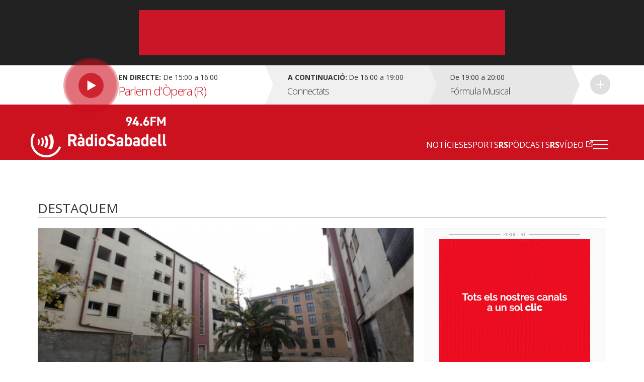

--- FILE ---
content_type: text/html; charset=UTF-8
request_url: https://radiosabadell.fm/?page=1745
body_size: 12473
content:
  	

<!DOCTYPE html>
<html  lang="ca" dir="ltr" prefix="og: https://ogp.me/ns#">

<head>
  <meta charset="UTF-8">
  <meta http-equiv="X-UA-Compatible" content="IE=edge">
  <meta name="viewport" content="width=device-width, initial-scale=1, maximum-scale=1">

  <meta charset="utf-8" />
<meta name="description" content="L&#039;última hora i tota la informació general i esportiva de Sabadell i del Vallès Occidental, a RàdioSabadell" />
<meta name="abstract" content="L&#039;última hora i tota la informació general i esportiva de Sabadell i del Vallès Occidental, a RàdioSabadell" />
<link rel="canonical" href="https://radiosabadell.fm/" />
<link rel="shortlink" href="https://radiosabadell.fm/" />
<meta property="og:image" content="https://radiosabadell.fm/sites/default/files/styles/thumbnail/public/default_images/radiosabadell-default_0.png" />
<meta name="twitter:card" content="summary" />
<meta name="twitter:image" content="https://radiosabadell.fm/sites/default/files/styles/thumbnail/public/default_images/radiosabadell-default_0.png" />
<meta name="Generator" content="Drupal 10 (https://www.drupal.org)" />
<meta name="MobileOptimized" content="width" />
<meta name="HandheldFriendly" content="true" />
<meta name="viewport" content="width=device-width, initial-scale=1.0" />
<link rel="icon" href="/sites/default/files/favicon_0.png" type="image/png" />

    <title>RàdioSabadell | Notícies d&#039;actualitat i d&#039;esports de Sabadell</title>
    <link rel="stylesheet" media="all" href="/core/modules/system/css/components/align.module.css?t9a0tz" />
<link rel="stylesheet" media="all" href="/core/modules/system/css/components/fieldgroup.module.css?t9a0tz" />
<link rel="stylesheet" media="all" href="/core/modules/system/css/components/container-inline.module.css?t9a0tz" />
<link rel="stylesheet" media="all" href="/core/modules/system/css/components/clearfix.module.css?t9a0tz" />
<link rel="stylesheet" media="all" href="/core/modules/system/css/components/details.module.css?t9a0tz" />
<link rel="stylesheet" media="all" href="/core/modules/system/css/components/hidden.module.css?t9a0tz" />
<link rel="stylesheet" media="all" href="/core/modules/system/css/components/item-list.module.css?t9a0tz" />
<link rel="stylesheet" media="all" href="/core/modules/system/css/components/js.module.css?t9a0tz" />
<link rel="stylesheet" media="all" href="/core/modules/system/css/components/nowrap.module.css?t9a0tz" />
<link rel="stylesheet" media="all" href="/core/modules/system/css/components/position-container.module.css?t9a0tz" />
<link rel="stylesheet" media="all" href="/core/modules/system/css/components/reset-appearance.module.css?t9a0tz" />
<link rel="stylesheet" media="all" href="/core/modules/system/css/components/resize.module.css?t9a0tz" />
<link rel="stylesheet" media="all" href="/core/modules/system/css/components/system-status-counter.css?t9a0tz" />
<link rel="stylesheet" media="all" href="/core/modules/system/css/components/system-status-report-counters.css?t9a0tz" />
<link rel="stylesheet" media="all" href="/core/modules/system/css/components/system-status-report-general-info.css?t9a0tz" />
<link rel="stylesheet" media="all" href="/core/modules/system/css/components/tablesort.module.css?t9a0tz" />
<link rel="stylesheet" media="all" href="/core/misc/components/progress.module.css?t9a0tz" />
<link rel="stylesheet" media="all" href="/core/misc/components/ajax-progress.module.css?t9a0tz" />
<link rel="stylesheet" media="all" href="/core/modules/views/css/views.module.css?t9a0tz" />
<link rel="stylesheet" media="all" href="/modules/contrib/extlink/extlink.css?t9a0tz" />
<link rel="stylesheet" media="all" href="/modules/contrib/paragraphs/css/paragraphs.unpublished.css?t9a0tz" />
<link rel="stylesheet" media="all" href="https://cdn.jsdelivr.net/npm/bootstrap@3.3.2/dist/css/bootstrap.css" integrity="sha256-tn4a1gXQo/LGb6hn0vL3vwWvgESB+cWcL7/sTbR3Tug=" crossorigin="anonymous" />
<link rel="stylesheet" media="all" href="https://cdn.jsdelivr.net/npm/bootstrap@3.3.2/docs/dist/css/bootstrap.css" integrity="sha256-tn4a1gXQo/LGb6hn0vL3vwWvgESB+cWcL7/sTbR3Tug=" crossorigin="anonymous" />
<link rel="stylesheet" media="all" href="https://cdn.jsdelivr.net/npm/bootswatch@3.3.2/custom/bootstrap.css" integrity="sha256-a3BbMRybi9ZjMamlqsYjUrOOndHfRVzSXvKPGWcww9E=" crossorigin="anonymous" />
<link rel="stylesheet" media="all" href="https://cdn.jsdelivr.net/npm/@unicorn-fail/drupal-bootstrap-styles@0.0.2/dist/3.3.1/8.x-3.x/drupal-bootstrap.css" integrity="sha512-AwNfHm/YKv4l+2rhi0JPat+4xVObtH6WDxFpUnGXkkNEds3OSnCNBSL9Ygd/jQj1QkmHgod9F5seqLErhbQ6/Q==" crossorigin="anonymous" />
<link rel="stylesheet" media="all" href="/themes/custom/radiosabadell/owlcarousel/owl.carousel.min.css?t9a0tz" />
<link rel="stylesheet" media="all" href="/themes/custom/radiosabadell/owlcarousel/owl.theme.default.min.css?t9a0tz" />
<link rel="stylesheet" media="all" href="/themes/custom/radiosabadell/css/style.css?t9a0tz" />
<link rel="stylesheet" media="all" href="/themes/custom/radiosabadell/css/grid.css?t9a0tz" />
<link rel="stylesheet" media="all" href="/themes/custom/radiosabadell/css/tablet.css?t9a0tz" />
<link rel="stylesheet" media="all" href="/themes/custom/radiosabadell/css/desktop.css?t9a0tz" />
<link rel="stylesheet" media="all" href="/themes/custom/radiosabadell/css/desktop-large.css?t9a0tz" />
<link rel="stylesheet" media="all" href="/themes/custom/radiosabadell/css/animate.css?t9a0tz" />
<link rel="stylesheet" media="all" href="/themes/custom/radiosabadell/jplayer/pink.flag/css/jplayer.pink.flag.css?t9a0tz" />

      <script type="application/json" data-drupal-selector="drupal-settings-json">{"path":{"baseUrl":"\/","pathPrefix":"","currentPath":"node\/50798","currentPathIsAdmin":false,"isFront":true,"currentLanguage":"ca","currentQuery":{"page":"1745"}},"pluralDelimiter":"\u0003","suppressDeprecationErrors":true,"ajaxPageState":{"libraries":"eJxdjtEOgzAIRX-o2k8yNCUVh0IKdfr3M8t0my8Ezrm5IYm4eQWN6dwGrTjQQh4uFFVUVqw_xEXYSQNuzrQ8Yq5NgfvPGRQqlCM32mm-pG-LtsRkI-ZQIZMYJMjIHAtLAu7M96Ol3KVIYewg201MyrAf39lujnNMYBhWwqfF9-xhgu0PzJIb4wujwGNm","theme":"radiosabadell","theme_token":null},"ajaxTrustedUrl":[],"data":{"extlink":{"extTarget":true,"extTargetNoOverride":true,"extNofollow":true,"extNoreferrer":true,"extFollowNoOverride":true,"extClass":"0","extLabel":"(link is external)","extImgClass":false,"extSubdomains":true,"extExclude":"","extInclude":"","extCssExclude":"","extCssExplicit":"","extAlert":false,"extAlertText":"This link will take you to an external web site. We are not responsible for their content.","mailtoClass":"0","mailtoLabel":"(link sends email)","extUseFontAwesome":false,"extIconPlacement":"append","extFaLinkClasses":"fa fa-external-link","extFaMailtoClasses":"fa fa-envelope-o","whitelistedDomains":[]}},"bootstrap":{"forms_has_error_value_toggle":1,"modal_animation":1,"modal_backdrop":"true","modal_focus_input":1,"modal_keyboard":1,"modal_select_text":1,"modal_show":1,"modal_size":"","popover_enabled":1,"popover_animation":1,"popover_auto_close":1,"popover_container":"body","popover_content":"","popover_delay":"0","popover_html":0,"popover_placement":"right","popover_selector":"","popover_title":"","popover_trigger":"click","tooltip_enabled":1,"tooltip_animation":1,"tooltip_container":"body","tooltip_delay":"0","tooltip_html":0,"tooltip_placement":"auto left","tooltip_selector":"","tooltip_trigger":"hover"},"views":{"ajax_path":"\/views\/ajax","ajaxViews":{"views_dom_id:ed1a2e3aeb4981afcc7475680735dde8a7db0082c8e5fc7f3cde22e745937d83":{"view_name":"banner_header","view_display_id":"block_1","view_args":"","view_path":"\/node\/50798","view_base_path":null,"view_dom_id":"ed1a2e3aeb4981afcc7475680735dde8a7db0082c8e5fc7f3cde22e745937d83","pager_element":0}}},"user":{"uid":0,"permissionsHash":"55c1fdefe0e8b90e188979690d8466b7fd7605debdcd682fc4914740d81d03cc"}}</script>
<script src="/sites/default/files/js/js_6XkDmV4ZLAGtycvOIP6EeNGG279X0pDvdiePHwEqO6M.js?scope=header&amp;delta=0&amp;language=ca&amp;theme=radiosabadell&amp;include=eJxdTVsKg0AMvNBqjiRZNizRYEKSWr29Utoi_syLYaaqZqSjQf2pyZwmXjmLY2MNrNhIBLpoRRkiD-G1F9rz4gWavwxl_NrynwFT0438lqSqJNtjdzbB4-o93lS70IAtysb0DvjgiDPuJ2XCRyw"></script>
<script src="https://pagead2.googlesyndication.com/pagead/js/adsbygoogle.js"></script>


<!-- Start cookieyes banner -->
<script id="cookieyes" type="text/javascript" src="https://cdn-cookieyes.com/client_data/356ce241060bfc7f586eb222/script.js"></script>
<!-- End cookieyes banner -->

    <script data-ad-client="ca-pub-9392744460704319" async src="https://pagead2.googlesyndication.com/pagead/js/adsbygoogle.js"></script>
    <script>function loadScript(a){var b=document.getElementsByTagName("head")[0],c=document.createElement("script");c.type="text/javascript",c.src="https://tracker.metricool.com/resources/be.js",c.onreadystatechange=a,c.onload=a,b.appendChild(c)}loadScript(function(){beTracker.t({hash:"f3b110ea138110e4df23c811d14ca476"})});</script>

        <!-- Google Tag Manager -->
        <script>
          (function(w,d,s,l,i){
            w[l]=w[l]||[];
            w[l].push({'gtm.start':                new Date().getTime(),event:'gtm.js'});
            var f=d.getElementsByTagName(s)[0],              j=d.createElement(s),dl=l!='dataLayer'?'&l='+l:'';
            j.async=true;
            j.src=              'https://www.googletagmanager.com/gtm.js?id='+i+dl;
            f.parentNode.insertBefore(j,f);
          })(window,document,'script','dataLayer','GTM-PBW3WTGD');
        </script>
        <!-- End Google Tag Manager -->
	

</head>

  <body>
  <!-- Google Tag Manager (noscript) -->
  <noscript>
    <iframe src="https://www.googletagmanager.com/ns.html?id=GTM-PBW3WTGD" height="0" width="0" style="display:none;visibility:hidden"></iframe>
  </noscript>
  <!-- End Google Tag Manager (noscript) -->

        <div class="publi-top">
          <div class="banner col-sm-12">
            <div>
              <span><img src="/themes/custom/radiosabadell/images/ico-publi.gif" alt="Publicitat"/></span>
                <div class="region region-banner-header">
    <section class="views-element-container block block-views block-views-blockbanner-header-block-1 clearfix" id="block-views-block-banner-header-block-1">
  
    

      <div class="form-group">
<div class="">

			    <div class="views-row"><div class="views-field views-field-field-banner-capcalera"><div class="field-content"><a href="https://radiosabadell.fm/canals-radiosabadell" target="_blank">  <img loading="lazy" src="/sites/default/files/2023-10/20231023Temporada23_21.gif" width="728" height="90" alt="Temporada 25/26 RàdioSabadell la vius la veus la sents" title="Temporada 25/26 RàdioSabadell la vius la veus la sents" class="img-responsive" />

</a></div></div></div>

	  

</div>
</div>

  </section>


  </div>

            </div>
          </div>
        </div>

        <div class="directe-cont">
          <div class="container">
            <section id="block-proximsprogrames" class="block block-programes-proxims block-block-programes-proxims clearfix">
  
    

      

<div class="col-sm-7 col-md-5 directe">
	 
	<div class="col-sm-12 info-directe">

    <!--Animació-->
    <div onClick="window.location.href='/persistent/reproductor';" title="Escoltar el programa" class="spinner">
    <!--<div onClick="window.open('http://radiosabadell.fm/reproductor','http://radiosabadell.fm/reproductor','width=320,height=200,right=20,top=100,resizable=no,scrollbars=no,titlebar=no,menubar=no,,toolbar=no,,status=no,,location=no,,directories=no,transitionstyle=fliphorizontal');" title="Escoltar el programa" class="spinner">-->
	<!-- div onClick="window.open('http://online.radiosabadell.fm:8013/stream','http://online.radiosabadell.fm:8013/stream','width=320,height=100,right=20,top=100,resizable=no,scrollbars=no,titlebar=no,menubar=no,,toolbar=no,,status=no,,location=no,,directories=no,transitionstyle=fliphorizontal');" title="Escoltar el programa" class="spinner" -->
      <div class="spinner-btn">
        <div class="ball ball-1"></div>
        <div class="ball ball-2"></div>
        <div class="ball ball-3"></div>
        <div class="ball ball-4"></div>  
      </div>
    </div>
    <!--/Animació-->

		<div class="info"><strong>En directe:</strong>  De  15:00  a  16:00</div>
		<div class="programa">Parlem d&#039;Òpera (R)</div> 
	</div>
	<a onClick="window.location.href='/persistent/reproductor';" title="Escoltar el programa"></a>
	<!--<a onClick="window.open('http://radiosabadell.fm/reproductor','http://radiosabadell.fm/reproductor','width=320,height=200,right=20,top=100,resizable=no,scrollbars=no,titlebar=no,menubar=no,,toolbar=no,,status=no,,location=no,,directories=no,transitionstyle=fliphorizontal');" title="Escoltar el programa"></a>-->
</div>
<div class="col-sm-5 col-md-7 acontinuacio">
	<div class="col-sm-10 col-md-6 acontinuacio-prog">
		<div class="arrow-right"></div>
  		<div class="programa-next"><strong>A continuació:</strong></div>
    		<div class="info">De  16:00  a  19:00</div>
		<div class="programa">Connectats</div>
	</div>
	<div class="col-sm-5 acontinuacio-prog">
		<div class="arrow-right"></div>
  		<div class="info">De  19:00  a  20:00</div>
		<div class="programa">Fórmula Musical</div>
	</div>
  <div class="col-sm-1 more">
    <div class="arrow-right"></div>
     <a href="/graella" title="Veure tota la graella">Veure tota la graella</a>
    </div>
</div>

  </section>


          </div>
        </div>

        <header>
          <div class="container">
            <nav class="navbar navbar-default">
              <div class="container">
                <div class="navbar-header">
                  <a class="navbar-brand" href="https://radiosabadell.fm/"><img src="/themes/custom/radiosabadell/images/logo-radiosabadell.png" alt="Ràdio Sabadell"/></a>
                  <div class="frequencia"><img src="/themes/custom/radiosabadell/images/ico-frequencia.svg" alt="Radio Sabadell 94.6"/></div>

                                      <h1 style="display:none">
                      Radio Sabadell FM
                    </h1>
                                  </div>

                <div id="main-menu">
                  <div class="menu-principal"><nav role="navigation" aria-labelledby="-menu">
      
  <h2 id="-menu"></h2>
  

        
              <ul class="menu">
                    <li class="menu-item">
        <a href="/actualitat" data-drupal-link-system-path="taxonomy/term/1">Notícies</a>
              </li>
                <li class="menu-item">
        <a href="/esports" data-drupal-link-system-path="taxonomy/term/9">Esports</a>
              </li>
                <li class="menu-item">
        <a href="/rspodcasts" class="rs" data-drupal-link-system-path="node/44170">RSPòdcasts</a>
              </li>
                <li class="menu-item">
        <a href="https://www.youtube.com/user/RadioSabadell" class="rs">RSVídeo</a>
              </li>
        </ul>
  


  </nav>
</div>

                  <button type="button" class="navbar-toggle collapsed" data-toggle="collapse" data-target="#menu-secondari" aria-expanded="false">
                    <span class="icon-bar"></span>
                    <span class="icon-bar"></span>
                    <span class="icon-bar"></span>
                  </button>
                  <div class="collapse navbar-collapsed" id="menu-secondari">
                    <div class="menu-hamburguesa"><nav role="navigation" aria-labelledby="-menu">
      
  <h2 id="-menu"></h2>
  

        
      <ul class="menu menu--menu-hamburguesa nav">
                      <li class="first">
                                        <a href="" class="link-app">Descarrega la nostra app</a>
              </li>
                      <li class="expanded dropdown">
                                                                    <a href="" class="dropdown-toggle" data-toggle="dropdown">Actualitat <span class="caret"></span></a>
                        <ul class="dropdown-menu">
                      <li class="first">
                                        <a href="/actualitat" data-drupal-link-system-path="taxonomy/term/1">Tota l&#039;actualitat</a>
              </li>
                      <li>
                                        <a href="/actualitat/politica" data-drupal-link-system-path="taxonomy/term/2">Política</a>
              </li>
                      <li>
                                        <a href="/actualitat/successos" data-drupal-link-system-path="taxonomy/term/11689">Successos</a>
              </li>
                      <li>
                                        <a href="/actualitat/societat" data-drupal-link-system-path="taxonomy/term/4">Societat</a>
              </li>
                      <li>
                                        <a href="/actualitat/cultura" data-drupal-link-system-path="taxonomy/term/7">Cultura</a>
              </li>
                      <li>
                                        <a href="/actualitat/comarca" data-drupal-link-system-path="taxonomy/term/8">Comarca</a>
              </li>
                      <li>
                                        <a href="/actualitat/economia" data-drupal-link-system-path="taxonomy/term/5">Economia</a>
              </li>
                      <li>
                                        <a href="/actualitat/salut" data-drupal-link-system-path="taxonomy/term/11440">Salut</a>
              </li>
                      <li>
                                        <a href="/actualitat/educacio" data-drupal-link-system-path="taxonomy/term/11441">Educació</a>
              </li>
                      <li>
                                        <a href="/actualitat/medi-ambient" data-drupal-link-system-path="taxonomy/term/6">Medi Ambient</a>
              </li>
                      <li>
                                        <a href="/actualitat/urbanisme" data-drupal-link-system-path="taxonomy/term/3">Urbanisme</a>
              </li>
                      <li class="last">
                                        <a href="/actualitat/mobilitat" data-drupal-link-system-path="taxonomy/term/11688">Mobilitat</a>
              </li>
        </ul>
  
              </li>
                      <li class="expanded dropdown">
                                                                    <a href="" class="dropdown-toggle" data-toggle="dropdown">Esports <span class="caret"></span></a>
                        <ul class="dropdown-menu">
                      <li class="first">
                                        <a href="/esports" data-drupal-link-system-path="taxonomy/term/9">Tots els esports</a>
              </li>
                      <li>
                                        <a href="/esports/ce-sabadell" data-drupal-link-system-path="taxonomy/term/10">CE Sabadell</a>
              </li>
                      <li>
                                        <a href="/esports/futbol" data-drupal-link-system-path="taxonomy/term/11">Futbol</a>
              </li>
                      <li>
                                        <a href="/esports/waterpolo" data-drupal-link-system-path="taxonomy/term/15">Waterpolo</a>
              </li>
                      <li>
                                        <a href="/esports/futbol-sala" data-drupal-link-system-path="taxonomy/term/6680">Futbol sala</a>
              </li>
                      <li>
                                        <a href="/esports/handbol" data-drupal-link-system-path="taxonomy/term/13">Handbol</a>
              </li>
                      <li>
                                        <a href="/esports/natacio" data-drupal-link-system-path="taxonomy/term/14">Natació</a>
              </li>
                      <li>
                                        <a href="/esports/basquet" data-drupal-link-system-path="taxonomy/term/12">Bàsquet</a>
              </li>
                      <li>
                                        <a href="/esports/motor" data-drupal-link-system-path="taxonomy/term/16">Motor</a>
              </li>
                      <li class="last">
                                        <a href="/esports/altres-esports" data-drupal-link-system-path="taxonomy/term/28">Altres esports</a>
              </li>
        </ul>
  
              </li>
                      <li>
                                        <a href="/persistent/reproductor" data-drupal-link-system-path="persistent/reproductor">En directe</a>
              </li>
                      <li>
                                        <a href="/graella" data-drupal-link-system-path="node/283">Graella</a>
              </li>
                      <li>
                                        <a href="/rspodcasts" data-drupal-link-system-path="node/44170">RSPòdcasts</a>
              </li>
                      <li class="last">
                                        <a href="https://radiosabadell.fm/cercador-actualitat">Cercador</a>
              </li>
        </ul>
  

  </nav>
</div>
                    <div class="canals">
                      <a href="/canals-radiosabadell">Canals @radiosabadell</a>
                      <ul class="xarxes-header">                      
                        <li><a href="https://www.instagram.com/radiosabadell" target="_blank" class="instagram" title="Instagram" rel="nofollow">Instagram</a></li>
                        <li><a href="https://twitter.com/radiosabadell" target="_blank" class="twitter" title="X" rel="nofollow">X</a></li>
                        <li><a href="https://www.facebook.com/RadioSabadell/" target="_blank" class="facebook" title="Facebook" rel="nofollow">Facebook</a></li>
                        <li><a href="https://www.tiktok.com/@radiosabadell" target="_blank" class="tiktok" title="TikTok" rel="nofollow">TikTok</a></li>
                        <li><a href="https://www.twitch.tv/radiosabadell" target="_blank" class="twitch" title="Twitch" rel="nofollow">Twitch</a></li>
                        <li><a href="https://www.youtube.com/user/RadioSabadell" target="_blank" class="youtube" title="YouTube" rel="nofollow">YouTube</a></li>
                        <li><a href="https://bit.ly/WhatsAppRS946" target="_blank" class="whatsapp" title="WhatsApp" rel="nofollow">WhatsApp</a></li>
                      </ul>
                    </div>
                  </div>

                </div>
              </div>
            </nav>
          </div>
        </header>

        
          <div class="region region-mega-highlight-bar">
    


  </div>


        <!-- <div class="container">
          <div class="container-fluid">
            <ul class="xarxes-header">
              <li><img src="/themes/custom/radiosabadell/images/ico-@radiosabadell.svg" alt="@radiosabadell"/></li>
              <li><a href="https://www.instagram.com/radiosabadell" target="_blank" class="instagram" title="Instagram" rel="nofollow">Instagram</a></li>
              <li><a href="https://twitter.com/radiosabadell" target="_blank" class="twitter" title="X" rel="nofollow">X</a></li>
              <li><a href="https://www.facebook.com/RadioSabadell/" target="_blank" class="facebook" title="Facebook" rel="nofollow">Facebook</a></li>
              <li><a href="https://www.tiktok.com/@radiosabadell" target="_blank" class="tiktok" title="TikTok" rel="nofollow">TikTok</a></li>
              <li><a href="https://www.twitch.tv/radiosabadell" target="_blank" class="twitch" title="Twitch" rel="nofollow">Twitch</a></li>
              <li><a href="https://www.youtube.com/user/RadioSabadell" target="_blank" class="youtube" title="YouTube" rel="nofollow">YouTube</a></li>
              <li><a href="https://bit.ly/WhatsAppRS946" target="_blank" class="whatsapp" title="WhatsApp" rel="nofollow">WhatsApp</a></li>
            </ul>
          </div>
        </div> -->

        <div class="main-content">
            <div class="dialog-off-canvas-main-canvas" data-off-canvas-main-canvas>
    

<!--MAIN CONTENT-->
<div class="main-content">
	<!--Page Header-->

	
	<div class="container page-header">
		<!--Breadcrumb-->
		<ol class="breadcrumb">

										<li><a href="/" class="">Inici</a></li>
							<li><a href="#" class="active">Portada</a></li>
					</ol>
		<!--/Breadcrumb-->
		<!--Banner Google Ad-->

		<!------Títol------>
    		<!------/Títol------>
	</div>
	
	
	
	  <div class="region region-content">
      <!-- No Title -->
  
    
  
      <div class="field field--name-field-paragraphs field--type-entity-reference-revisions field--label-hidden field--items">
              <div class="field--item">



  
    
  <div class="paragraph paragraph--type--destacats paragraph--view-mode--default visualization--left-1-element-right-publicity">
    
    <div class="destacats-home ">
      <div class="container">
                  <div class="titol-seccio">
            <h2>destaquem</h2>
          </div>
        
        <!-- NOTICIA + BANNERS -->
                  
          <!-- Noticia gran -->
          <div class="col-sm-12 col-md-8 noticies-item gran">
                          

<div class="imatge  ">
  <!--Imatge de 900px x 400px-->
  
  <a href="/actualitat/societat/nou-retard-en-les-obres-dels-pisos-dels-merinals"><img src="/sites/default/files/2026-01/merinals-nou-retard-web.jpeg" alt=""/></a>
  <span class="peu-foto"></span>
</div>
<div class="descripcio">
  <a href="" class="categoria">Societat</a>
  <!--Titol max 66 caracters-->
  <h3 class="titol"><a href="/actualitat/societat/nou-retard-en-les-obres-dels-pisos-dels-merinals">Nou retard en les obres dels pisos d’Els Merinals</a></h3>
  <!--Paragraf max 190 caracters-->
  
            <div class="field field--name-field-subtitol field--type-string field--label-hidden field--item">Les comunitats de veïns han agafat velocitats diferents i es troben ara en la fase de gestionar pressupostos. La nova previsió de l’Ajuntament és que les obres puguin començar cap a Setmana Santa</div>
      
</div>

                      </div>
          <!-- / Noticia gran -->

          <!-- Publicitat -->
          <div class="col-sm-12 col-md-4 noticies-publi">
            <div class="banner">
              <div class="titol">
                <img src="/themes/custom/radiosabadell/images/ico-publi-noticia.gif" alt="Publicitat"/>
              </div>

              
                                                                                    
                                      <a href="https://bit.ly/47mYPn6" target="_blank" rel="noopener">
                      <img src="https://radiosabadell.fm/sites/default/files/2026-01/Banner_Campanya%20CANALS%20R%C3%A0dio_Juny2024.gif" alt="CEBA RàdioSabadell 2024" />
                    </a>
                                                                                        
                                      <a href="https://bit.ly/twitch_250918" target="_blank" rel="noopener">
                      <img src="https://radiosabadell.fm/sites/default/files/2025-08/BANNER%20TWITCH000_0.gif" alt="Canal de twitch" />
                    </a>
                                                
            </div>
          </div>
          <!-- / Publicitat -->

        <!-- / NOTICIA + BANNERS -->

        <!-- NOTICIA + 2 NOTICIES -->
        
      </div>
    </div>

      </div>
</div>
              <div class="field--item">



  
    
  <div class="paragraph paragraph--type--destacats paragraph--view-mode--default visualization--left-1-element-right-3-elements">
    
    <div class="destacats-home ">
      <div class="container">
        
        <!-- NOTICIA + BANNERS -->
        
          <div class="col-sm-12 col-md-6 noticies-item">
                          

<div class="imatge  ">
  <!--Imatge de 900px x 400px-->
  
  <a href="/actualitat/societat/rodalies-recupera-el-servei-totes-les-linies"><img src="/sites/default/files/2026-01/andanes-renfe.jpeg" alt=""/></a>
  <span class="peu-foto"></span>
</div>
<div class="descripcio">
  <a href="" class="categoria">Societat</a>
  <!--Titol max 66 caracters-->
  <h3 class="titol"><a href="/actualitat/societat/rodalies-recupera-el-servei-totes-les-linies">Rodalies recupera el servei a totes les línies   </a></h3>
</div>

                      </div>

          <div class="col-sm-12 col-md-6 llista-3-noticies no-pading">
            <div class="col-xs-12 col-sm-6 col-md-12 noticies-item">
                              

<div class="imatge  ">
  <!--Imatge de 900px x 400px-->
  
  <a href="/actualitat/successos/localitzen-sabadell-23-aus-condicions-deplorables-baralles"><img src="/sites/default/files/2026-01/brut%C3%ADcia.jpg" alt=""/></a>
  <span class="peu-foto"></span>
</div>
<div class="descripcio">
  <a href="" class="categoria">Successos</a>
  <!--Titol max 66 caracters-->
  <h3 class="titol"><a href="/actualitat/successos/localitzen-sabadell-23-aus-condicions-deplorables-baralles">Localitzen 23 aus en condicions deplorables a Sabadell que es feien servir per a baralles</a></h3>
</div>

                          </div>

            <div class="col-xs-12 col-sm-6 col-md-12 noticies-item">
                              

<div class="imatge  ">
  <!--Imatge de 900px x 400px-->
  
  <a href="/actualitat/salut/creixen-pacients-llista-espera-parc-tauli-sabadell"><img src="/sites/default/files/2026-01/DSC_3631_Roger%20Benet.jpg" alt=""/></a>
  <span class="peu-foto"></span>
</div>
<div class="descripcio">
  <a href="" class="categoria">Salut</a>
  <!--Titol max 66 caracters-->
  <h3 class="titol"><a href="/actualitat/salut/creixen-pacients-llista-espera-parc-tauli-sabadell">Creixen els pacients en llista d&#039;espera al Parc Taulí</a></h3>
</div>

                          </div>

            <div class="col-xs-12 col-sm-6 col-md-12 noticies-item">
                              

<div class="imatge  ">
  <!--Imatge de 900px x 400px-->
  
  <a href="/actualitat/societat/toni-valenzuela-reescollit-president-hermandad-rocio-sabadell"><img src="/sites/default/files/2026-01/91d91ffc-9e86-49c7-a03b-9027be3dadeb.jpg" alt=""/></a>
  <span class="peu-foto"></span>
</div>
<div class="descripcio">
  <a href="" class="categoria">Societat</a>
  <!--Titol max 66 caracters-->
  <h3 class="titol"><a href="/actualitat/societat/toni-valenzuela-reescollit-president-hermandad-rocio-sabadell">Toni Valenzuela, reelegit president de la Hermandad del Rocío de Sabadell</a></h3>
</div>

                          </div>
          </div>

        <!-- / NOTICIA + 3 NOTICIES -->

        <!-- NOTICIA 2 COLUMNES -->
        
      </div>
    </div>

      </div>
</div>
              <div class="field--item">



  
    
  <div class="paragraph paragraph--type--destacats paragraph--view-mode--default visualization--four-columns">
    
    <div class="destacats-home ">
      <div class="container">
                  <div class="titol-seccio">
            <h2>Aturada a Rodalies</h2>
          </div>
        
        <!-- NOTICIA + BANNERS -->
        
          <div class="col-xs-12 col-sm-6 col-md-3 noticies-item">
                          

<div class="imatge  ">
  <!--Imatge de 900px x 400px-->
  
  <a href="/actualitat/mobilitat/acord-entre-generalitat-i-maquinistes-reprendre-el-servei-de-rodalies"><img src="/sites/default/files/2026-01/WhatsApp%20Image%202026-01-22%20at%2008.28.18.jpeg" alt=""/></a>
  <span class="peu-foto"></span>
</div>
<div class="descripcio">
  <a href="" class="categoria">Mobilitat</a>
  <!--Titol max 66 caracters-->
  <h3 class="titol"><a href="/actualitat/mobilitat/acord-entre-generalitat-i-maquinistes-reprendre-el-servei-de-rodalies">Acord entre Generalitat i maquinistes per reprendre el servei de Rodalies</a></h3>
</div>

                      </div>

          <div class="col-xs-12 col-sm-6 col-md-3 noticies-item">
                          

<div class="imatge  ">
  <!--Imatge de 900px x 400px-->
  
  <a href="/noticia/reaccio-laboral-renfe"><img src="/sites/default/files/2026-01/tren-aturat-r4.jpg" alt=""/></a>
  <span class="peu-foto"></span>
</div>
<div class="descripcio">
  <a href="" class="categoria">Societat</a>
  <!--Titol max 66 caracters-->
  <h3 class="titol"><a href="/noticia/reaccio-laboral-renfe">El col·lapse de Rodalies es trasllada al sector productiu   </a></h3>
</div>

                      </div>

          <div class="col-xs-12 col-sm-6 col-md-3 noticies-item">
                          

<div class="imatge  ">
  <!--Imatge de 900px x 400px-->
  
  <a href="/actualitat/mobilitat/renfe-rodalies-dijous-funcionara"><img src="/sites/default/files/2026-01/WhatsApp%20Image%202026-01-21%20at%2009.18.02.jpg" alt=""/></a>
  <span class="peu-foto"></span>
</div>
<div class="descripcio">
  <a href="" class="categoria">Mobilitat</a>
  <!--Titol max 66 caracters-->
  <h3 class="titol"><a href="/actualitat/mobilitat/renfe-rodalies-dijous-funcionara">El servei de Rodalies encara no s&#039;ha restablert</a></h3>
</div>

                      </div>

          <div class="col-xs-12 col-sm-6 col-md-3 noticies-item">
                          

<div class="imatge  ">
  <!--Imatge de 900px x 400px-->
  
  <a href="/actualitat/societat/minut-de-silenci-laccident-ferroviari-de-gelida"><img src="/sites/default/files/2026-01/minut_silenci_renfe.jpg" alt=""/></a>
  <span class="peu-foto"></span>
</div>
<div class="descripcio">
  <a href="" class="categoria">Societat</a>
  <!--Titol max 66 caracters-->
  <h3 class="titol"><a href="/actualitat/societat/minut-de-silenci-laccident-ferroviari-de-gelida">Minut de silenci per l&#039;accident ferroviari de Gelida</a></h3>
</div>

                      </div>

        <!-- / NOTICIA 4 COLUMNES -->

        
      </div>
    </div>

      </div>
</div>
              <div class="field--item">



  <div class="paragraph paragraph--type--audios paragraph--view-mode--default">
          <div class="rspodcasts-home">
        <div class="container">

          <!-- Capçalera -->
          <div class="titol-seccio"><h2>RSPòdcasts</h2><a class="btn btn-primary" href="/rspodcasts">Veure tots</a></div>
          <!-- /Capçalera -->
        
          
      <div class="field field--name-field-reference-content field--type-entity-reference field--label-hidden field--items">
              <div class="field--item">


<!--Item-->
<div class="podcast">
  

  <!-- <div class="hora">Fa 7 min</div> -->
  <div class="titol">
          Notícies Migdia
      </div>
  <div class="subtitol">Rodalies reprèn el servei, tot i que l&#039;R4 continua alterada</div>

        

      <script type="text/javascript">
      jQuery(document).ready(function(){
        jQuery("#jquery_jplayer_51327").jPlayer({
          ready: function () {
            jQuery(this).jPlayer("setMedia", {
              title: "Rodalies reprèn el servei, tot i que l&#039;R4 continua alterada",
              mp3: "//radiosabadell.b-cdn.net/sites/default/files/2026-01/260123_NMigdia.mp3",
              m4a: "//radiosabadell.b-cdn.net/sites/default/files/2026-01/260123_NMigdia.mp3",
              oga: "//radiosabadell.b-cdn.net/sites/default/files/2026-01/260123_NMigdia.mp3"
            });
          },
          cssSelectorAncestor: "#jp_container_51327",
          swfPath: "/js",
          supplied: "mp3, m4a, oga",
          useStateClassSkin: true,
          autoBlur: false,
          smoothPlayBar: true,
          keyEnabled: true,
          remainingDuration: true,
          toggleDuration: true
        });
      });
    </script>

    <div id="jquery_jplayer_51327" class="jp-jplayer"></div>
    <div id="jp_container_51327" class="jp-audio" role="application" aria-label="media player">
      <div class="jp-type-single">
        <div class="jp-gui jp-interface">
          <div class="jp-controls-holder">
            <div class="jp-controls">
              <button class="jp-play" role="button" tabindex="0">play</button>
              <button class="jp-stop" role="button" tabindex="0">stop</button>
            </div>
            <div class="jp-progress">
              <div class="jp-seek-bar">
                <div class="jp-play-bar"></div>
              </div>
            </div>
            <div class="jp-current-time" role="timer" aria-label="time">&nbsp;</div>
            <div class="jp-duration" role="timer" aria-label="duration">&nbsp;</div>
            <div class="jp-toggles">
              <button class="jp-repeat" role="button" tabindex="0">repeat</button>
            </div>
          </div>

          <div class="jp-volume-controls">
            <button class="jp-mute" role="button" tabindex="0">mute</button>
            <button class="jp-volume-max" role="button" tabindex="0">max volume</button>
            <div class="jp-volume-bar">
              <div class="jp-volume-bar-value"></div>
            </div>
          </div>
        </div>
        <div class="jp-details">
          <div class="jp-title" aria-label="title">&nbsp;</div>
        </div>
        <div class="jp-no-solution">
          <span>Update Required</span>
          To play the media you will need to either update your browser to a recent version or update your <a href="http://get.adobe.com/flashplayer/" target="_blank">Flash plugin</a>.
        </div>
      </div>
    </div>

    <!-- <div class="share-cont">
      <a href="https://www.facebook.com/sharer/sharer.php?u=/podcast/noticies-migdia-represa-servei-rodalies-accident-gelida-sabadell" target="_blank" title="Compartir a Facebook" class="share facebook">Compartir a Facebook</a>
      <a href="https://x.com/intent/tweet?url=/podcast/noticies-migdia-represa-servei-rodalies-accident-gelida-sabadell" target="_blank" title="Compartir a X" class="share x">Compartir a X</a>
      <a href="//radiosabadell.b-cdn.net/sites/default/files/2026-01/260123_NMigdia.mp3" download class="download">Descarregar</a>
    </div> -->

    <script type="text/javascript">
      jQuery('#myButton51327').click(function() {
        jQuery('#myDiv51327').toggle('slow', function() {
          jQuery(".textarea-embed").select();
        });
      });
    </script>
  </div>
<!--/Item-->
</div>
              <div class="field--item">


<!--Item-->
<div class="podcast">
  

  <!-- <div class="hora">Fa 17 min</div> -->
  <div class="titol">
          Hotel Suís
      </div>
  <div class="subtitol">Ferran Costa: &quot;La meva única obsessió és omplir el &#039;Temple&#039;&quot;</div>

        

      <script type="text/javascript">
      jQuery(document).ready(function(){
        jQuery("#jquery_jplayer_51326").jPlayer({
          ready: function () {
            jQuery(this).jPlayer("setMedia", {
              title: "Ferran Costa: &quot;La meva única obsessió és omplir el &#039;Temple&#039;&quot;",
              mp3: "//radiosabadell.b-cdn.net/sites/default/files/2026-01/260123_HotelSuis.mp3",
              m4a: "//radiosabadell.b-cdn.net/sites/default/files/2026-01/260123_HotelSuis.mp3",
              oga: "//radiosabadell.b-cdn.net/sites/default/files/2026-01/260123_HotelSuis.mp3"
            });
          },
          cssSelectorAncestor: "#jp_container_51326",
          swfPath: "/js",
          supplied: "mp3, m4a, oga",
          useStateClassSkin: true,
          autoBlur: false,
          smoothPlayBar: true,
          keyEnabled: true,
          remainingDuration: true,
          toggleDuration: true
        });
      });
    </script>

    <div id="jquery_jplayer_51326" class="jp-jplayer"></div>
    <div id="jp_container_51326" class="jp-audio" role="application" aria-label="media player">
      <div class="jp-type-single">
        <div class="jp-gui jp-interface">
          <div class="jp-controls-holder">
            <div class="jp-controls">
              <button class="jp-play" role="button" tabindex="0">play</button>
              <button class="jp-stop" role="button" tabindex="0">stop</button>
            </div>
            <div class="jp-progress">
              <div class="jp-seek-bar">
                <div class="jp-play-bar"></div>
              </div>
            </div>
            <div class="jp-current-time" role="timer" aria-label="time">&nbsp;</div>
            <div class="jp-duration" role="timer" aria-label="duration">&nbsp;</div>
            <div class="jp-toggles">
              <button class="jp-repeat" role="button" tabindex="0">repeat</button>
            </div>
          </div>

          <div class="jp-volume-controls">
            <button class="jp-mute" role="button" tabindex="0">mute</button>
            <button class="jp-volume-max" role="button" tabindex="0">max volume</button>
            <div class="jp-volume-bar">
              <div class="jp-volume-bar-value"></div>
            </div>
          </div>
        </div>
        <div class="jp-details">
          <div class="jp-title" aria-label="title">&nbsp;</div>
        </div>
        <div class="jp-no-solution">
          <span>Update Required</span>
          To play the media you will need to either update your browser to a recent version or update your <a href="http://get.adobe.com/flashplayer/" target="_blank">Flash plugin</a>.
        </div>
      </div>
    </div>

    <!-- <div class="share-cont">
      <a href="https://www.facebook.com/sharer/sharer.php?u=/podcast/hotel-suis-230126" target="_blank" title="Compartir a Facebook" class="share facebook">Compartir a Facebook</a>
      <a href="https://x.com/intent/tweet?url=/podcast/hotel-suis-230126" target="_blank" title="Compartir a X" class="share x">Compartir a X</a>
      <a href="//radiosabadell.b-cdn.net/sites/default/files/2026-01/260123_HotelSuis.mp3" download class="download">Descarregar</a>
    </div> -->

    <script type="text/javascript">
      jQuery('#myButton51326').click(function() {
        jQuery('#myDiv51326').toggle('slow', function() {
          jQuery(".textarea-embed").select();
        });
      });
    </script>
  </div>
<!--/Item-->
</div>
              <div class="field--item">


<!--Item-->
<div class="podcast">
  

  <!-- <div class="hora">Fa 2 days</div> -->
  <div class="titol">
          Fils de ciutat
      </div>
  <div class="subtitol">Romania (Bucarest) amb Álex Gualda</div>

        

      <script type="text/javascript">
      jQuery(document).ready(function(){
        jQuery("#jquery_jplayer_51292").jPlayer({
          ready: function () {
            jQuery(this).jPlayer("setMedia", {
              title: "Romania (Bucarest) amb Álex Gualda",
              mp3: "//radiosabadell.b-cdn.net/sites/default/files/2026-01/ENT_AlexGualda.mp3",
              m4a: "//radiosabadell.b-cdn.net/sites/default/files/2026-01/ENT_AlexGualda.mp3",
              oga: "//radiosabadell.b-cdn.net/sites/default/files/2026-01/ENT_AlexGualda.mp3"
            });
          },
          cssSelectorAncestor: "#jp_container_51292",
          swfPath: "/js",
          supplied: "mp3, m4a, oga",
          useStateClassSkin: true,
          autoBlur: false,
          smoothPlayBar: true,
          keyEnabled: true,
          remainingDuration: true,
          toggleDuration: true
        });
      });
    </script>

    <div id="jquery_jplayer_51292" class="jp-jplayer"></div>
    <div id="jp_container_51292" class="jp-audio" role="application" aria-label="media player">
      <div class="jp-type-single">
        <div class="jp-gui jp-interface">
          <div class="jp-controls-holder">
            <div class="jp-controls">
              <button class="jp-play" role="button" tabindex="0">play</button>
              <button class="jp-stop" role="button" tabindex="0">stop</button>
            </div>
            <div class="jp-progress">
              <div class="jp-seek-bar">
                <div class="jp-play-bar"></div>
              </div>
            </div>
            <div class="jp-current-time" role="timer" aria-label="time">&nbsp;</div>
            <div class="jp-duration" role="timer" aria-label="duration">&nbsp;</div>
            <div class="jp-toggles">
              <button class="jp-repeat" role="button" tabindex="0">repeat</button>
            </div>
          </div>

          <div class="jp-volume-controls">
            <button class="jp-mute" role="button" tabindex="0">mute</button>
            <button class="jp-volume-max" role="button" tabindex="0">max volume</button>
            <div class="jp-volume-bar">
              <div class="jp-volume-bar-value"></div>
            </div>
          </div>
        </div>
        <div class="jp-details">
          <div class="jp-title" aria-label="title">&nbsp;</div>
        </div>
        <div class="jp-no-solution">
          <span>Update Required</span>
          To play the media you will need to either update your browser to a recent version or update your <a href="http://get.adobe.com/flashplayer/" target="_blank">Flash plugin</a>.
        </div>
      </div>
    </div>

    <!-- <div class="share-cont">
      <a href="https://www.facebook.com/sharer/sharer.php?u=/podcast/mapamundi-romania-alex-gualda" target="_blank" title="Compartir a Facebook" class="share facebook">Compartir a Facebook</a>
      <a href="https://x.com/intent/tweet?url=/podcast/mapamundi-romania-alex-gualda" target="_blank" title="Compartir a X" class="share x">Compartir a X</a>
      <a href="//radiosabadell.b-cdn.net/sites/default/files/2026-01/ENT_AlexGualda.mp3" download class="download">Descarregar</a>
    </div> -->

    <script type="text/javascript">
      jQuery('#myButton51292').click(function() {
        jQuery('#myDiv51292').toggle('slow', function() {
          jQuery(".textarea-embed").select();
        });
      });
    </script>
  </div>
<!--/Item-->
</div>
              <div class="field--item">


<!--Item-->
<div class="podcast">
  

  <!-- <div class="hora">Fa 1 day</div> -->
  <div class="titol">
          Fils de ciutat
      </div>
  <div class="subtitol">Un altre món és possible: Coneixem el projecte &#039;Ecojove&#039; amb la Fundació MAIN</div>

        

      <script type="text/javascript">
      jQuery(document).ready(function(){
        jQuery("#jquery_jplayer_51293").jPlayer({
          ready: function () {
            jQuery(this).jPlayer("setMedia", {
              title: "Un altre món és possible: Coneixem el projecte &#039;Ecojove&#039; amb la Fundació MAIN",
              mp3: "//radiosabadell.b-cdn.net/sites/default/files/2026-01/260121_Filsdeciutat_UnAltreM%C3%B3nsPossibe~0.mp3",
              m4a: "//radiosabadell.b-cdn.net/sites/default/files/2026-01/260121_Filsdeciutat_UnAltreM%C3%B3nsPossibe~0.mp3",
              oga: "//radiosabadell.b-cdn.net/sites/default/files/2026-01/260121_Filsdeciutat_UnAltreM%C3%B3nsPossibe~0.mp3"
            });
          },
          cssSelectorAncestor: "#jp_container_51293",
          swfPath: "/js",
          supplied: "mp3, m4a, oga",
          useStateClassSkin: true,
          autoBlur: false,
          smoothPlayBar: true,
          keyEnabled: true,
          remainingDuration: true,
          toggleDuration: true
        });
      });
    </script>

    <div id="jquery_jplayer_51293" class="jp-jplayer"></div>
    <div id="jp_container_51293" class="jp-audio" role="application" aria-label="media player">
      <div class="jp-type-single">
        <div class="jp-gui jp-interface">
          <div class="jp-controls-holder">
            <div class="jp-controls">
              <button class="jp-play" role="button" tabindex="0">play</button>
              <button class="jp-stop" role="button" tabindex="0">stop</button>
            </div>
            <div class="jp-progress">
              <div class="jp-seek-bar">
                <div class="jp-play-bar"></div>
              </div>
            </div>
            <div class="jp-current-time" role="timer" aria-label="time">&nbsp;</div>
            <div class="jp-duration" role="timer" aria-label="duration">&nbsp;</div>
            <div class="jp-toggles">
              <button class="jp-repeat" role="button" tabindex="0">repeat</button>
            </div>
          </div>

          <div class="jp-volume-controls">
            <button class="jp-mute" role="button" tabindex="0">mute</button>
            <button class="jp-volume-max" role="button" tabindex="0">max volume</button>
            <div class="jp-volume-bar">
              <div class="jp-volume-bar-value"></div>
            </div>
          </div>
        </div>
        <div class="jp-details">
          <div class="jp-title" aria-label="title">&nbsp;</div>
        </div>
        <div class="jp-no-solution">
          <span>Update Required</span>
          To play the media you will need to either update your browser to a recent version or update your <a href="http://get.adobe.com/flashplayer/" target="_blank">Flash plugin</a>.
        </div>
      </div>
    </div>

    <!-- <div class="share-cont">
      <a href="https://www.facebook.com/sharer/sharer.php?u=/alacarta/audio/un-altre-mon-es-possible-coneixem-el-projecte-ecojove-amb-la-fundacio-main" target="_blank" title="Compartir a Facebook" class="share facebook">Compartir a Facebook</a>
      <a href="https://x.com/intent/tweet?url=/alacarta/audio/un-altre-mon-es-possible-coneixem-el-projecte-ecojove-amb-la-fundacio-main" target="_blank" title="Compartir a X" class="share x">Compartir a X</a>
      <a href="//radiosabadell.b-cdn.net/sites/default/files/2026-01/260121_Filsdeciutat_UnAltreM%C3%B3nsPossibe~0.mp3" download class="download">Descarregar</a>
    </div> -->

    <script type="text/javascript">
      jQuery('#myButton51293').click(function() {
        jQuery('#myDiv51293').toggle('slow', function() {
          jQuery(".textarea-embed").select();
        });
      });
    </script>
  </div>
<!--/Item-->
</div>
          </div>
  
        </div>
      </div>
      </div>
</div>
              <div class="field--item">



  
    
  <div class="paragraph paragraph--type--destacats paragraph--view-mode--default visualization--left-1-element-right-publicity">
    
    <div class="destacats-home ">
      <div class="container">
                  <div class="titol-seccio">
            <h2>Esports</h2>
          </div>
        
        <!-- NOTICIA + BANNERS -->
                  
          <!-- Noticia gran -->
          <div class="col-sm-12 col-md-8 noticies-item gran">
                          

<div class="imatge  ">
  <!--Imatge de 900px x 400px-->
  
  <a href="/esports/ce-sabadell/nil-ruiz-porter-valencia-mestalla"><img src="/sites/default/files/2026-01/nil-ruiz.jpg" alt=""/></a>
  <span class="peu-foto"></span>
</div>
<div class="descripcio">
  <a href="" class="categoria">CE Sabadell</a>
  <!--Titol max 66 caracters-->
  <h3 class="titol"><a href="/esports/ce-sabadell/nil-ruiz-porter-valencia-mestalla">El Sabadell s&#039;interessa en Nil Ruiz per reforçar la porteria</a></h3>
  <!--Paragraf max 190 caracters-->
  
            <div class="field field--name-field-subtitol field--type-string field--label-hidden field--item">Els problemes de salut que arrossega Jose Ortega han provocat que la direcció esportiva s&#039;hagi fixat en el porter sub-23 del Valencia Mestalla</div>
      
</div>

                      </div>
          <!-- / Noticia gran -->

          <!-- Publicitat -->
          <div class="col-sm-12 col-md-4 noticies-publi">
            <div class="banner">
              <div class="titol">
                <img src="/themes/custom/radiosabadell/images/ico-publi-noticia.gif" alt="Publicitat"/>
              </div>

              
                                                                                    
                                      <a href="https://bit.ly/4sv8aSy" target="_blank" rel="noopener">
                      <img src="https://radiosabadell.fm/sites/default/files/2024-02/Banner_twitch.gif" alt="Twitch Ràdio Sabadell" />
                    </a>
                                                                                        
                                      <a href="https://bit.ly/3FR0RRw" target="_blank" rel="noopener">
                      <img src="https://radiosabadell.fm/sites/default/files/2024-06/Banner_APPR%C3%A0dio_Juny2024.gif" alt="APP Ràdio Sabadell 2024" />
                    </a>
                                                
            </div>
          </div>
          <!-- / Publicitat -->

        <!-- / NOTICIA + BANNERS -->

        <!-- NOTICIA + 2 NOTICIES -->
        
      </div>
    </div>

      </div>
</div>
              <div class="field--item">



  
    
  <div class="paragraph paragraph--type--destacats paragraph--view-mode--default visualization--left-1-element-right-2-elements">
    
    <div class="destacats-home ">
      <div class="container">
        
        <!-- NOTICIA + BANNERS -->
        
          <div class="col-sm-12 col-md-6 noticies-item">
                          

<div class="imatge  ">
  <!--Imatge de 900px x 400px-->
  
  <a href="/esports/ce-sabadell/quim-utges-cedit-atletic-lleida"><img src="/sites/default/files/2026-01/Celebraci%C3%B3%20Quim%20Utg%C3%A9s%204.jpg" alt=""/></a>
  <span class="peu-foto"></span>
</div>
<div class="descripcio">
  <a href="" class="categoria">CE Sabadell</a>
  <!--Titol max 66 caracters-->
  <h3 class="titol"><a href="/esports/ce-sabadell/quim-utges-cedit-atletic-lleida">Quim Utgés surt cedit a l&#039;Atlètic Lleida</a></h3>
</div>

                      </div>

          <div class="col-sm-12 col-md-6 llista-2-noticies no-pading">
            <div class="col-xs-12 col-sm-6 col-md-12 noticies-item">
                              

<div class="imatge  sound">
  <!--Imatge de 900px x 400px-->
  
  <a href="/esports/ce-sabadell/confirmada-cessio-lluis-estebe-reus-segona-rfef"><img src="/sites/default/files/2026-01/lluis-estebe.JPG" alt=""/></a>
  <span class="peu-foto"></span>
</div>
<div class="descripcio">
  <a href="" class="categoria">CE Sabadell</a>
  <!--Titol max 66 caracters-->
  <h3 class="titol"><a href="/esports/ce-sabadell/confirmada-cessio-lluis-estebe-reus-segona-rfef">Confirmada la cessió de Lluís Estebe al Reus: &quot;He après molt aquests cinc mesos&quot;</a></h3>
</div>

                          </div>

            <div class="col-xs-12 col-sm-6 col-md-12 noticies-item">
                              

<div class="imatge  ">
  <!--Imatge de 900px x 400px-->
  
  <a href="/esports/futbol/mercantil-afronta-duel-clau-sant-andreu"><img src="/sites/default/files/2026-01/mercantil.jpg" alt=""/></a>
  <span class="peu-foto"></span>
</div>
<div class="descripcio">
  <a href="" class="categoria">Futbol</a>
  <!--Titol max 66 caracters-->
  <h3 class="titol"><a href="/esports/futbol/mercantil-afronta-duel-clau-sant-andreu">El Mercantil afronta un duel clau contra el Sant Andreu si vol somiar amb la Divisió d&#039;Honor Juvenil</a></h3>
</div>

                          </div>
          </div>

        <!-- / NOTICIA + 2 NOTICIES -->

        <!-- NOTICIA + 3 NOTICIES -->
        
      </div>
    </div>

      </div>
</div>
              <div class="field--item">
    
  <div class="paragraph paragraph--type--media paragraph--view-mode--default visualization--media-three-columns">
    
    <!-- MEDIA 3 COLUMNES -->
        <div class="media-home">
      <div class="container">
        <!-- Capçalera -->
        <div class="titol-seccio"><h2>En vídeo</h2><a class="btn btn-primary" href="https://www.youtube.com/user/RadioSabadell">YouTube</a><a class="btn btn-primary" href="https://www.twitch.tv/radiosabadell">Twitch</a></div>
        <!-- /Capçalera -->

        <!-- Carousel -->
        <div class="owl-carousel">

                                            
                                      
            <div class="media-item">
              <div class="imatge video">
                <a href="https://www.youtube.com/watch?v=PU-vambzEww" target="_blank">
                  <img src="/sites/default/files/paragraphs/media/2026-01/embarcador.JPG" alt="L&#039;Embarcador del Parc Catalunya canvia de mans">
                </a>
              </div>
              <div class="descripcio">
                <h3 class="titol"><a href="https://www.youtube.com/watch?v=PU-vambzEww" target="_blank"><span>L&#039;Embarcador del Parc Catalunya canvia de mans</span></a></h3>
              </div>
            </div>

                                  
                                      
            <div class="media-item">
              <div class="imatge video">
                <a href="https://youtu.be/Cz72LZ7vQQc" target="_blank">
                  <img src="/sites/default/files/paragraphs/media/2026-01/ESPERA%20184.png" alt=" TRIBUNA PREFERENT 25-26 #18 (184)">
                </a>
              </div>
              <div class="descripcio">
                <h3 class="titol"><a href="https://youtu.be/Cz72LZ7vQQc" target="_blank"><span> TRIBUNA PREFERENT 25-26 #18 (184)</span></a></h3>
              </div>
            </div>

                                  
                                      
            <div class="media-item">
              <div class="imatge video">
                <a href="https://www.youtube.com/watch?v=_SXDW7rIy3Y" target="_blank">
                  <img src="/sites/default/files/paragraphs/media/2026-01/cnsfutstal-canet.JPG" alt="RESUM | CN Sabadell 3-7 Canet FS | Segona B futsal (J17)">
                </a>
              </div>
              <div class="descripcio">
                <h3 class="titol"><a href="https://www.youtube.com/watch?v=_SXDW7rIy3Y" target="_blank"><span>RESUM | CN Sabadell 3-7 Canet FS | Segona B futsal (J17)</span></a></h3>
              </div>
            </div>

                                  
                                      
            <div class="media-item">
              <div class="imatge video">
                <a href="https://www.youtube.com/watch?v=Y8PBNx9PkwI" target="_blank">
                  <img src="/sites/default/files/paragraphs/media/2026-01/hqdefault%20%285%29.jpg" alt="Les novetats del Carnaval de Sabadell 2026">
                </a>
              </div>
              <div class="descripcio">
                <h3 class="titol"><a href="https://www.youtube.com/watch?v=Y8PBNx9PkwI" target="_blank"><span>Les novetats del Carnaval de Sabadell 2026</span></a></h3>
              </div>
            </div>

          
        </div>
        <!-- / Carousel -->

      </div>
    </div>
    <!-- / MEDIA 3 COLUMNES -->

    
    <!-- / MEDIA 4 COLUMNES -->
    
      </div>
</div>
              <div class="field--item">



  
    
  <div class="paragraph paragraph--type--destacats paragraph--view-mode--default visualization--left-1-element-right-publicity">
    
    <div class="destacats-home ">
      <div class="container">
                  <div class="titol-seccio">
            <h2>també és notícia</h2>
          </div>
        
        <!-- NOTICIA + BANNERS -->
                  
          <!-- Noticia gran -->
          <div class="col-sm-12 col-md-8 noticies-item gran">
                          

<div class="imatge  ">
  <!--Imatge de 900px x 400px-->
  
  <a href="/actualitat/politica/junta-portaveus-alliberament-nicolas-maduro-sabadell"><img src="/sites/default/files/2026-01/Maduro.jpg" alt=""/></a>
  <span class="peu-foto"></span>
</div>
<div class="descripcio">
  <a href="" class="categoria">Política</a>
  <!--Titol max 66 caracters-->
  <h3 class="titol"><a href="/actualitat/politica/junta-portaveus-alliberament-nicolas-maduro-sabadell">La Junta de Portaveus exigeix l&#039;alliberament de Nicolás Maduro</a></h3>
  <!--Paragraf max 190 caracters-->
  
            <div class="field field--name-field-subtitol field--type-string field--label-hidden field--item">Ha aprovat una moció presentada per ERC, la Crida i Sabadell En Comú Podem en què es denuncia la &quot;ingerència&quot; dels Estats Units a Veneçuela</div>
      
</div>

                      </div>
          <!-- / Noticia gran -->

          <!-- Publicitat -->
          <div class="col-sm-12 col-md-4 noticies-publi">
            <div class="banner">
              <div class="titol">
                <img src="/themes/custom/radiosabadell/images/ico-publi-noticia.gif" alt="Publicitat"/>
              </div>

              
                                                                                    
                                      <a href="https://bit.ly/3J5n4gp" target="_blank" rel="noopener">
                      <img src="https://radiosabadell.fm/sites/default/files/2025-12/1%20Paper%20Enero%20%281%29.gif" alt="Smatsa  Paper 2026" />
                    </a>
                                                                                        
                                      <a href="https://bit.ly/47mYPn6" target="_blank" rel="noopener">
                      <img src="https://radiosabadell.fm/sites/default/files/2024-05/Banner_Alexa%20maig24.gif" alt="Alexa Ràdio Sabadell" />
                    </a>
                                                
            </div>
          </div>
          <!-- / Publicitat -->

        <!-- / NOTICIA + BANNERS -->

        <!-- NOTICIA + 2 NOTICIES -->
        
      </div>
    </div>

      </div>
</div>
              <div class="field--item">



  
    
  <div class="paragraph paragraph--type--destacats paragraph--view-mode--default visualization--left-1-element-right-2-elements">
    
    <div class="destacats-home ">
      <div class="container">
        
        <!-- NOTICIA + BANNERS -->
        
          <div class="col-sm-12 col-md-6 noticies-item">
                          

<div class="imatge video ">
  <!--Imatge de 900px x 400px-->
  
  <a href="/actualitat/societat/domenec-mele-embarcador-parc-catalunya"><img src="/sites/default/files/2026-01/DSC_3441.jpg" alt=""/></a>
  <span class="peu-foto"></span>
</div>
<div class="descripcio">
  <a href="" class="categoria">Societat</a>
  <!--Titol max 66 caracters-->
  <h3 class="titol"><a href="/actualitat/societat/domenec-mele-embarcador-parc-catalunya">Domènec Melé, L&#039;Embarcador: &quot;Coneixem la gent pel seu nom i pel que pren&quot;</a></h3>
</div>

                      </div>

          <div class="col-sm-12 col-md-6 llista-2-noticies no-pading">
            <div class="col-xs-12 col-sm-6 col-md-12 noticies-item">
                              

<div class="imatge  ">
  <!--Imatge de 900px x 400px-->
  
  <a href="/actualitat/politica/crida-memoria-exiliats"><img src="/sites/default/files/2026-01/guillem_fuster_crida.jpg" alt=""/></a>
  <span class="peu-foto"></span>
</div>
<div class="descripcio">
  <a href="" class="categoria">Política</a>
  <!--Titol max 66 caracters-->
  <h3 class="titol"><a href="/actualitat/politica/crida-memoria-exiliats">La Crida proposa la creació d&#039;un espai de memòria en record dels exiliats</a></h3>
</div>

                          </div>

            <div class="col-xs-12 col-sm-6 col-md-12 noticies-item">
                              

<div class="imatge  sound">
  <!--Imatge de 900px x 400px-->
  
  <a href="/actualitat/cultura/mor-escriptora-sabadellenca-anna-fite-68-anys-sabadell"><img src="/sites/default/files/2026-01/Fite_1.jpg.jpeg" alt=""/></a>
  <span class="peu-foto"></span>
</div>
<div class="descripcio">
  <a href="" class="categoria">Cultura</a>
  <!--Titol max 66 caracters-->
  <h3 class="titol"><a href="/actualitat/cultura/mor-escriptora-sabadellenca-anna-fite-68-anys-sabadell">Mor l&#039;escriptora sabadellenca Anna Fité als 67 anys</a></h3>
</div>

                          </div>
          </div>

        <!-- / NOTICIA + 2 NOTICIES -->

        <!-- NOTICIA + 3 NOTICIES -->
        
      </div>
    </div>

      </div>
</div>
              <div class="field--item">
    
  <div class="paragraph paragraph--type--media paragraph--view-mode--default visualization--media-four-columns">
    
    <!-- MEDIA 3 COLUMNES -->
    
    <div class="media-home clips">
      <div class="container">
        <!-- Capçalera -->
        <div class="titol-seccio"><h2>Clips</h2><a class="btn btn-primary" href="https://www.instagram.com">Instagram</a><a class="btn btn-primary" href="https://www.tiktok.com/@radiosabadell">TikTok</a></div>
        <!-- /Capçalera -->

        <!-- Carousel -->
        <div class="owl-carousel">

                                            
                                      
            <div class="media-item">
              <div class="imatge video">
                <a href="https://www.instagram.com/p/DTvkT-pDYZh/" target="_blank">
                  <img src="/sites/default/files/paragraphs/media/2026-01/619760768_18376419862080214_1691364527056774465_n.jpg" alt="">
                </a>
              </div>
              <div class="descripcio">
                <h3 class="titol"><a href="https://www.instagram.com/p/DTvkT-pDYZh/" target="_blank"><span></span></a></h3>
              </div>
            </div>

                                  
                                      
            <div class="media-item">
              <div class="imatge video">
                <a href="https://www.instagram.com/p/DTlN4IEjb_8/" target="_blank">
                  <img src="/sites/default/files/paragraphs/media/2026-01/Portades%20insta_2.png" alt="">
                </a>
              </div>
              <div class="descripcio">
                <h3 class="titol"><a href="https://www.instagram.com/p/DTlN4IEjb_8/" target="_blank"><span></span></a></h3>
              </div>
            </div>

                                  
                                      
            <div class="media-item">
              <div class="imatge video">
                <a href="https://www.instagram.com/p/DTgcxfcAYKZ/" target="_blank">
                  <img src="/sites/default/files/paragraphs/media/2026-01/Portades%20insta_1.png" alt="">
                </a>
              </div>
              <div class="descripcio">
                <h3 class="titol"><a href="https://www.instagram.com/p/DTgcxfcAYKZ/" target="_blank"><span></span></a></h3>
              </div>
            </div>

                                  
                                      
            <div class="media-item">
              <div class="imatge video">
                <a href="https://www.instagram.com/reel/DTYtbrSDWKq/" target="_blank">
                  <img src="/sites/default/files/paragraphs/media/2026-01/Portades%20insta_0.png" alt="">
                </a>
              </div>
              <div class="descripcio">
                <h3 class="titol"><a href="https://www.instagram.com/reel/DTYtbrSDWKq/" target="_blank"><span></span></a></h3>
              </div>
            </div>

          
        </div>
        <!-- / Carousel -->

      </div>
    </div>
    <!-- / MEDIA 4 COLUMNES -->


    
      </div>
</div>
              <div class="field--item">



  
    
  <div class="paragraph paragraph--type--destacats paragraph--view-mode--default visualization--four-columns">
    
    <div class="destacats-home ">
      <div class="container">
                  <div class="titol-seccio">
            <h2>les més llegides</h2>
          </div>
        
        <!-- NOTICIA + BANNERS -->
        
          <div class="col-xs-12 col-sm-6 col-md-3 noticies-item">
                          

<div class="imatge  ">
  <!--Imatge de 900px x 400px-->
  
  <a href="/actualitat/societat/cites-rapides-sabadell-solters"><img src="/sites/default/files/2026-01/cites.jpg" alt=""/></a>
  <span class="peu-foto"></span>
</div>
<div class="descripcio">
  <a href="" class="categoria">Societat</a>
  <!--Titol max 66 caracters-->
  <h3 class="titol"><a href="/actualitat/societat/cites-rapides-sabadell-solters">Les cites ràpides arriben a Sabadell: nova eina per a solters</a></h3>
</div>

                      </div>

          <div class="col-xs-12 col-sm-6 col-md-3 noticies-item">
                          

<div class="imatge  sound">
  <!--Imatge de 900px x 400px-->
  
  <a href="/esports/ce-sabadell/sis-victories-consecutives-primera-rfef"><img src="/sites/default/files/2026-01/sabadell-teruel-celebracio.jpeg" alt=""/></a>
  <span class="peu-foto"></span>
</div>
<div class="descripcio">
  <a href="" class="categoria">CE Sabadell</a>
  <!--Titol max 66 caracters-->
  <h3 class="titol"><a href="/esports/ce-sabadell/sis-victories-consecutives-primera-rfef">Sis victòries consecutives a Primera Federació, sinònim d&#039;ascens... menys en una ocasió</a></h3>
</div>

                      </div>

          <div class="col-xs-12 col-sm-6 col-md-3 noticies-item">
                          

<div class="imatge video ">
  <!--Imatge de 900px x 400px-->
  
  <a href="/esports/ce-sabadell/nastic-tornara-nova-creu-alta-semifinals-copa-catalunya"><img src="/sites/default/files/2026-01/lopezpintonastic.jpg" alt=""/></a>
  <span class="peu-foto"></span>
</div>
<div class="descripcio">
  <a href="" class="categoria">CE Sabadell</a>
  <!--Titol max 66 caracters-->
  <h3 class="titol"><a href="/esports/ce-sabadell/nastic-tornara-nova-creu-alta-semifinals-copa-catalunya">El Nàstic tornarà a la Nova Creu Alta per disputar les semifinals de la Copa Catalunya</a></h3>
</div>

                      </div>

          <div class="col-xs-12 col-sm-6 col-md-3 noticies-item">
                          

<div class="imatge  ">
  <!--Imatge de 900px x 400px-->
  
  <a href="/actualitat/successos/incendi-en-una-residencia-davis-de-sabadell"><img src="/sites/default/files/2026-01/53E62F58-15A5-4A59-8CC1-314F85070721.jpeg" alt=""/></a>
  <span class="peu-foto"></span>
</div>
<div class="descripcio">
  <a href="" class="categoria">Successos</a>
  <!--Titol max 66 caracters-->
  <h3 class="titol"><a href="/actualitat/successos/incendi-en-una-residencia-davis-de-sabadell">Incendi en una residència d&#039;avis de Sabadell</a></h3>
</div>

                      </div>

        <!-- / NOTICIA 4 COLUMNES -->

        
      </div>
    </div>

      </div>
</div>
          </div>
  



  </div>


	
</div>

  </div>

        </div>
          <section class="views-element-container block block-views block-views-blockslide-banners-block-1 clearfix" id="block-views-block-slide-banners-block-1">
  
    

      <div class="form-group">
<div class=" container programes-llista">

		
	

  
  
  
  
</div></div>

  </section>




        <div class="pre-footer">
          <div class="container">
            <div class="pre-footer-items">
              <a href="https://bit.ly/WhatsAppRS946" target="_blank" class="item whatsapp">
                <img src="/themes/custom/radiosabadell/images/canal-whatsapp.svg" alt="Posa't al dia">
                <h3>Posa't al dia</h3>
              </a>
              <a href="/canals-radiosabadell" class="item canals">
                <img src="/themes/custom/radiosabadell/images/ico-canals-rs.svg" alt="Tots els Canals">
                <h3>Tots els Canals</h3>
              </a>              
              <a href="/canals-radiosabadell" class="item app">
                <img src="/themes/custom/radiosabadell/images/canal-app.svg" alt="Descarrega la APP">
                <h3>Descarrega l'APP</h3>
              </a>
            </div>
          </div>
        </div>

        <footer>
          <div class="brand"><a href="/"><img src="/themes/custom/radiosabadell/images/logo-radiosabadell.png" alt="Radio Sabadell 94.6"/></a></div>
          <ul class="menu-peu">
            <li><a href="/contacte">Contacte</a></li>
            <li><a href="/transparencia">Transparència</a></li>
            <li><a href="/avis-legal">Avís legal</a></li>
            <li><a href="/publicitat">Publicitat</a></li>
            <li><a href="/politica-cookies">Política de cookies</a></li>
            <li><a href="/politica-privacitat">Política de privacitat</a></li>
          </ul>
          <div class="copy">© 2026 RàdioSabadell&nbsp;&nbsp;&nbsp;-&nbsp;&nbsp;&nbsp;C. Doctor Puig 18, 08202 Sabadell&nbsp;&nbsp;&nbsp;-&nbsp;&nbsp;&nbsp;Tel. 93 745 19 60</div>
          <ul class="xarxes">
            <li><a href="https://www.instagram.com/radiosabadell/" target="_blank" class="instagram" title="Instagram" rel="nofollow">Instagram</a></li>
            <li><a href="https://twitter.com/radiosabadell" target="_blank" class="twitter" title="X" rel="nofollow">X</a></li>
            <li><a href="https://www.facebook.com/RadioSabadell/" target="_blank" class="facebook" title="Facebook" rel="nofollow">Facebook</a></li>
            <li><a href="https://www.tiktok.com/@radiosabadell" target="_blank" class="tiktok" title="TikTok" rel="nofollow">TikTok</a></li>
            <li><a href="https://www.twitch.tv/radiosabadell" target="_blank" class="twitch" title="Twitch" rel="nofollow">Twitch</a></li>
            <li><a href="https://www.youtube.com/user/RadioSabadell" target="_blank" class="youtube" title="YouTube" rel="nofollow">YouTube</a></li>
            <li><a href="https://bit.ly/WhatsAppRS946" target="_blank" class="whatsapp" title="WhatsApp" rel="nofollow">WhatsApp</a></li>
          </ul>
        </footer>
        <script src="/sites/default/files/js/js_tS8hUEhIEoVg38JByq1qJh67z13IhWIER_P_dVHDWhM.js?scope=footer&amp;delta=0&amp;language=ca&amp;theme=radiosabadell&amp;include=eJxdTVsKg0AMvNBqjiRZNizRYEKSWr29Utoi_syLYaaqZqSjQf2pyZwmXjmLY2MNrNhIBLpoRRkiD-G1F9rz4gWavwxl_NrynwFT0438lqSqJNtjdzbB4-o93lS70IAtysb0DvjgiDPuJ2XCRyw"></script>
<script src="https://cdn.jsdelivr.net/npm/bootstrap@3.3.2/dist/js/bootstrap.min.js" integrity="sha256-yO7sg/6L9lXu7aKRRm0mh3BDbd5OPkBBaoXQXTiT6JI=" crossorigin="anonymous"></script>
<script src="https://cdn.jsdelivr.net/npm/bootstrap@3.3.2/docs/dist/js/bootstrap.min.js" integrity="sha256-yO7sg/6L9lXu7aKRRm0mh3BDbd5OPkBBaoXQXTiT6JI=" crossorigin="anonymous"></script>
<script src="/sites/default/files/js/js_3fv04pWmho_fq_nAMQwIE2ZfWkCUS5Ylfc6kr4CHZDA.js?scope=footer&amp;delta=3&amp;language=ca&amp;theme=radiosabadell&amp;include=eJxdTVsKg0AMvNBqjiRZNizRYEKSWr29Utoi_syLYaaqZqSjQf2pyZwmXjmLY2MNrNhIBLpoRRkiD-G1F9rz4gWavwxl_NrynwFT0438lqSqJNtjdzbB4-o93lS70IAtysb0DvjgiDPuJ2XCRyw"></script>

  </body>
</html>



--- FILE ---
content_type: image/svg+xml
request_url: https://radiosabadell.fm/themes/custom/radiosabadell/images/ico-play.svg
body_size: 654
content:
<?xml version="1.0" encoding="UTF-8"?>
<svg width="455px" height="455px" viewBox="0 0 455 455" version="1.1" xmlns="http://www.w3.org/2000/svg" xmlns:xlink="http://www.w3.org/1999/xlink">
    <!-- Generator: Sketch 61.2 (89653) - https://sketch.com -->
    <title>ico-play</title>
    <desc>Created with Sketch.</desc>
    <g id="Page-1" stroke="none" stroke-width="1" fill="none" fill-rule="evenodd">
        <g id="ico-play" fill-rule="nonzero">
            <path d="M227.5,0 C101.855,0 0,101.855 0,227.5 C0,353.145 101.855,455 227.5,455 C353.145,455 455,353.145 455,227.5 C455,101.855 353.145,0 227.5,0 Z" id="Path" fill="#CC111F"></path>
            <polygon id="Path" fill="#FFFFFF" points="166.062 321.575 166.062 133.425 328.938 227.5"></polygon>
        </g>
    </g>
</svg>

--- FILE ---
content_type: image/svg+xml
request_url: https://radiosabadell.fm/themes/custom/radiosabadell/images/ico-youtube.svg
body_size: 1705
content:
<?xml version="1.0" encoding="UTF-8"?>
<svg width="14px" height="14px" viewBox="0 0 14 14" version="1.1" xmlns="http://www.w3.org/2000/svg" xmlns:xlink="http://www.w3.org/1999/xlink">
    <!-- Generator: Sketch 63.1 (92452) - https://sketch.com -->
    <title>A1</title>
    <desc>Created with Sketch.</desc>
    <g id="A1" stroke="none" stroke-width="1" fill="none" fill-rule="evenodd">
        <path d="M2.07995425,3 C1.38411391,4.04376052 1,5.28307142 1,6.56258588 C1,10.1110987 3.88890134,13 7.43741412,13 C9.99046025,13 12.266794,11.4955718 13.3000625,9.19941956 L12.6295516,8.8696588 C11.7167142,10.9101188 9.69494972,12.2530427 7.43741412,12.2530427 C4.30405401,12.2530427 1.76053838,9.70952703 1.76053838,6.57616693 C1.76053838,5.42130494 2.09975452,4.32976787 2.73018692,3.40423945 L2.07995425,3 Z M10.914161,4.52107675 C10.8326747,4.20871278 10.5746349,3.95067297 10.2622709,3.86918672 C9.69186716,3.71979525 7.38308995,3.71979525 7.38308995,3.71979525 C7.38308995,3.71979525 5.07431273,3.71979525 4.50390895,3.86918672 C4.19154497,3.95067297 3.93350517,4.20871278 3.85201891,4.52107675 C3.70262745,5.10506158 3.70262745,6.30019331 3.70262745,6.30019331 C3.70262745,6.30019331 3.70262745,7.50890609 3.85201891,8.07930987 C3.93350517,8.39167385 4.19154497,8.64971365 4.50390895,8.73119991 C5.07431273,8.88059138 7.38308995,8.88059138 7.38308995,8.88059138 C7.38308995,8.88059138 9.69186716,8.88059138 10.2622709,8.73119991 C10.5746349,8.64971365 10.8326747,8.39167385 10.914161,8.07930987 C11.0635524,7.49532505 11.0635524,6.30019331 11.0635524,6.30019331 C11.0635524,6.30019331 11.0635524,5.09148054 10.914161,4.52107675 Z M6.63613261,7.40025775 L6.63613261,5.21370992 L8.56464064,6.31377436 L6.63613261,7.41383879 L6.63613261,7.40025775 Z" id="ico-youtube" fill="#CA1627" fill-rule="nonzero"></path>
    </g>
</svg>